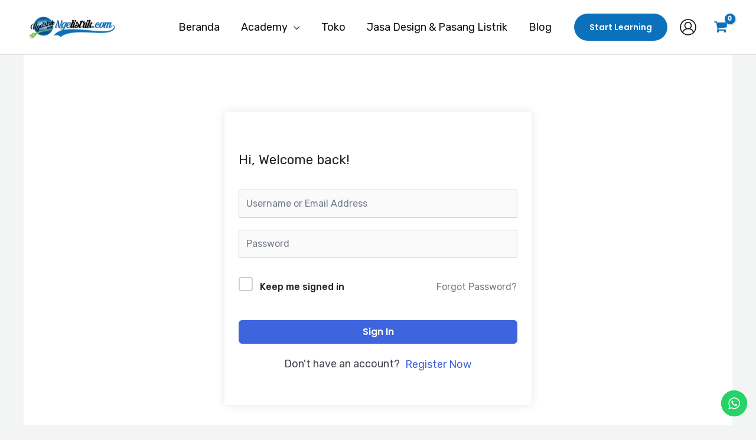

--- FILE ---
content_type: text/css
request_url: https://ngelistrik.com/wp-content/uploads/elementor/css/post-96.css?ver=1768972733
body_size: 289
content:
.elementor-96 .elementor-element.elementor-element-735e7c4{transition:background 0.3s, border 0.3s, border-radius 0.3s, box-shadow 0.3s;padding:160px 40px 104px 40px;}.elementor-96 .elementor-element.elementor-element-735e7c4 > .elementor-background-overlay{transition:background 0.3s, border-radius 0.3s, opacity 0.3s;}.elementor-96 .elementor-element.elementor-element-1983b2d:not(.elementor-motion-effects-element-type-background) > .elementor-widget-wrap, .elementor-96 .elementor-element.elementor-element-1983b2d > .elementor-widget-wrap > .elementor-motion-effects-container > .elementor-motion-effects-layer{background-color:#FFFFFF;}.elementor-96 .elementor-element.elementor-element-1983b2d > .elementor-element-populated, .elementor-96 .elementor-element.elementor-element-1983b2d > .elementor-element-populated > .elementor-background-overlay, .elementor-96 .elementor-element.elementor-element-1983b2d > .elementor-background-slideshow{border-radius:30px 30px 30px 30px;}.elementor-96 .elementor-element.elementor-element-1983b2d > .elementor-element-populated{box-shadow:0px 8px 22px -3px rgba(0,0,0,0.5);transition:background 0.3s, border 0.3s, border-radius 0.3s, box-shadow 0.3s;padding:30px 30px 0px 30px;}.elementor-96 .elementor-element.elementor-element-1983b2d > .elementor-element-populated > .elementor-background-overlay{transition:background 0.3s, border-radius 0.3s, opacity 0.3s;}.elementor-96 .elementor-element.elementor-element-84ceff4 > .elementor-element-populated{transition:background 0.3s, border 0.3s, border-radius 0.3s, box-shadow 0.3s;}.elementor-96 .elementor-element.elementor-element-84ceff4 > .elementor-element-populated > .elementor-background-overlay{transition:background 0.3s, border-radius 0.3s, opacity 0.3s;}.elementor-96 .elementor-element.elementor-element-a5da895{width:var( --container-widget-width, 56.68% );max-width:56.68%;--container-widget-width:56.68%;--container-widget-flex-grow:0;bottom:0px;}body:not(.rtl) .elementor-96 .elementor-element.elementor-element-a5da895{left:94px;}body.rtl .elementor-96 .elementor-element.elementor-element-a5da895{right:94px;}.elementor-96 .elementor-element.elementor-element-17ea933 > .elementor-element-populated{padding:60px 30px 60px 30px;}.elementor-96 .elementor-element.elementor-element-ee8bfa0 .elementor-heading-title{line-height:1.3em;}@media(max-width:1024px){.elementor-96 .elementor-element.elementor-element-735e7c4{padding:128px 80px 80px 80px;}}@media(max-width:767px){.elementor-96 .elementor-element.elementor-element-735e7c4{padding:104px 24px 64px 24px;}}

--- FILE ---
content_type: text/css
request_url: https://ngelistrik.com/wp-content/uploads/elementor/css/post-1668.css?ver=1768972733
body_size: 29
content:
.elementor-1668 .elementor-element.elementor-element-dfc95ee{margin-top:20px;margin-bottom:0px;}.elementor-1668 .elementor-element.elementor-element-2755678 > .elementor-widget-wrap > .elementor-widget:not(.elementor-widget__width-auto):not(.elementor-widget__width-initial):not(:last-child):not(.elementor-absolute){margin-bottom:12px;}.elementor-1668 .elementor-element.elementor-element-03600ea{width:auto;max-width:auto;text-align:left;}.elementor-1668 .elementor-element.elementor-element-03600ea > .elementor-widget-container{margin:0px 10px 0px 0px;}.elementor-1668 .elementor-element.elementor-element-379b9bd{width:auto;max-width:auto;text-align:left;}.elementor-1668 .elementor-element.elementor-element-379b9bd > .elementor-widget-container{margin:0px 10px 0px 10px;}.elementor-1668 .elementor-element.elementor-element-d32cdf0{width:auto;max-width:auto;text-align:left;}.elementor-1668 .elementor-element.elementor-element-d32cdf0 > .elementor-widget-container{margin:0px 10px 0px 10px;}